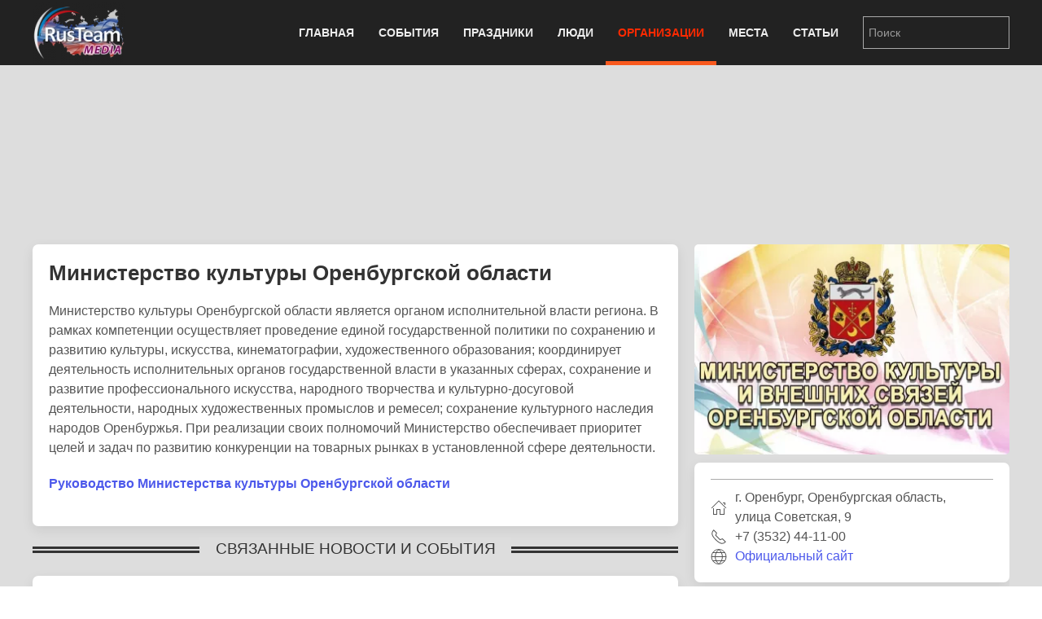

--- FILE ---
content_type: text/html; charset=utf-8
request_url: https://rus.team/firms/ministerstvo-kultury-i-vneshnikh-svyazej-orenburgskoj-oblasti
body_size: 9356
content:
<!DOCTYPE html>
<html lang="ru-ru" dir="ltr" vocab="http://schema.org/">
    <head>
        <meta http-equiv="X-UA-Compatible" content="IE=edge">
        <meta name="viewport" content="width=device-width, initial-scale=1">
        <link rel="shortcut icon" href="/images/favicon.png">
        <link rel="apple-touch-icon-precomposed" href="/images/apple-touch-icon.png">
        <meta charset="utf-8" />
	<base href="https://rus.team/firms/ministerstvo-kultury-i-vneshnikh-svyazej-orenburgskoj-oblasti" />
	<meta name="keywords" content="Политика, Культура, Государство, Общество, Правительство, Министерства, pubdate 12.04.2020" />
	<meta name="rights" content="Information Agency Rusteam" />
	<meta name="og:type" content="article" />
	<meta name="og:title" content="Министерство культуры Оренбургской области - Организация" />
	<meta name="og:description" content="Министерство культуры Оренбургской области является органом исполнительной власти региона. В рамках компетенции осуществляет проведение единой государственной политики по сохранению и развитию культуры, искусства, кинематографии, художественного образования; координирует деятельность исполнительных органов государственной власти в указанных сферах, сохранение и развитие профессионального искусства, народного творчества и культурно-досуговой деятельности, народных художественных промыслов и ремесел; сохранение культурного наследия народов Оренбуржья. При реализации своих полномочий Министерство обеспечивает&amp;nbsp;приоритет целей и задач по развитию конкуренции на товарных рынках в установленной сфере деятельности." />
	<meta name="og:image" content="/images/article/34259/avatar.webp?actual=1586692802" />
	<meta name="og:url" content="https://rus.team/firms/ministerstvo-kultury-i-vneshnikh-svyazej-orenburgskoj-oblasti" />
	<meta name="article:published_time" content="2020-04-12MSK18:00:02+3:00" />
	<meta name="description" content="Министерство культуры Оренбургской области является органом исполнительной власти региона. В рамках компетенции осуществляет проведение единой государственной политики по сохранению и развит" />
	<meta name="generator" content="Russian Information Agency Ruspekh" />
	<title>Министерство культуры Оренбургской области - Организация</title>
	<link href="https://rus.team/firms/ministerstvo-kultury-i-vneshnikh-svyazej-orenburgskoj-oblasti" rel="canonical" />
	<link href="/templates/yootheme/favicon.ico" rel="shortcut icon" type="image/vnd.microsoft.icon" />
	<link href="/templates/yootheme/css/theme.9.css?v=1766312662" rel="stylesheet" id="theme-style-css" />
	<link href="/templates/yootheme/css/theme.update.css?v=1.21.7" rel="stylesheet" id="theme-style-update-css" />
	<script src="/templates/yootheme/cache/scripts-fc1c20c2.js?v=1.21.7"></script>
	<script>
document.addEventListener('DOMContentLoaded', function() {
Array.prototype.slice.call(document.querySelectorAll('a span[id^="cloak"]')).forEach(function(span) {
    span.innerText = span.textContent;
});
});
	</script>

        <script src="https://cdn.adfinity.pro/code/rus.team/adfinity.js" async></script>
		<!-- Yandex.RTB -->
		<script>window.yaContextCb=window.yaContextCb||[]</script>
		<script src="https://yandex.ru/ads/system/context.js" async></script>
    </head>
    <body class="">

        
        
        <div class="tm-page">

                        
<div class="tm-header-mobile uk-hidden@m">


    <div class="uk-navbar-container">
        <nav uk-navbar>

                        <div class="uk-navbar-left">

                
                                <a class="uk-navbar-toggle" href="#tm-mobile" aria-label="Open menu" uk-toggle>
                    <div uk-navbar-toggle-icon></div>
                                    </a>
                
                
            </div>
            
                        <div class="uk-navbar-center">
                <a class="uk-navbar-item uk-logo" href="https://rus.team">
                    <img alt="РИА РусТим" src="/templates/yootheme/cache/logo-013bf271.webp" srcset="/templates/yootheme/cache/logo-013bf271.webp 113w, /templates/yootheme/cache/logo-5fd8c1ea.webp 150w" sizes="(min-width: 113px) 113px" data-width="113" data-height="75">                </a>
            </div>
            
            
        </nav>
    </div>

    

<div id="tm-mobile" uk-offcanvas mode="slide" overlay>
    <div class="uk-offcanvas-bar">

        <button class="uk-offcanvas-close" type="button" uk-close></button>

        
            
<div class="uk-child-width-1-1" uk-grid>    <div>
<div class="uk-panel" id="module-0">

    
    
<ul class="uk-nav uk-nav-default">
    
	<li class="uk-parent"><a href="/">Главная</a>
	<ul class="uk-nav-sub">

		<li><a href="/calendar">Календарь</a></li></ul></li>
	<li class="uk-parent"><a href="/events">События</a>
	<ul class="uk-nav-sub">

		<li><a href="/events/den-rozhdeniya">День рождения</a></li>
		<li><a href="/events/den-pamyati">День памяти</a></li></ul></li>
	<li><a href="/holidays">Праздники</a></li>
	<li><a href="/people">Люди</a></li>
	<li class="uk-active"><a href="/firms">Организации</a></li>
	<li><a href="/landmarks">Места</a></li>
	<li><a href="/articles">Статьи</a></li></ul>

</div>
</div>    <div>
<div class="uk-panel" id="module-94">

    
    
<div class="uk-panel custom" ><form id="search" class="uk-search uk-search-default" action="/search" method="post"><input class="uk-search-input" name="searchword" type="search" placeholder="Поиск" /></form></div>

</div>
</div></div>

            
    </div>
</div>

</div>


<div class="tm-header uk-visible@m" uk-header>



    
        <div class="uk-navbar-container">

            <div class="uk-container">
                <nav class="uk-navbar" uk-navbar="{&quot;align&quot;:&quot;left&quot;,&quot;boundary&quot;:&quot;!.uk-navbar-container&quot;}">

                                        <div class="uk-navbar-left">

                                                    
<a href="https://rus.team" class="uk-navbar-item uk-logo">
    <img alt="РИА РусТим" src="/templates/yootheme/cache/logo-013bf271.webp" srcset="/templates/yootheme/cache/logo-013bf271.webp 113w, /templates/yootheme/cache/logo-5fd8c1ea.webp 150w" sizes="(min-width: 113px) 113px" data-width="113" data-height="75"></a>
                        
                        
                    </div>
                    
                    
                                        <div class="uk-navbar-right">

                                                    
<ul class="uk-navbar-nav">
    
	<li class="uk-parent"><a href="/">Главная</a>
	<div class="uk-navbar-dropdown"><div class="uk-navbar-dropdown-grid uk-child-width-1-1" uk-grid><div><ul class="uk-nav uk-navbar-dropdown-nav">

		<li><a href="/calendar">Календарь</a></li></ul></div></div></div></li>
	<li class="uk-parent"><a href="/events">События</a>
	<div class="uk-navbar-dropdown"><div class="uk-navbar-dropdown-grid uk-child-width-1-1" uk-grid><div><ul class="uk-nav uk-navbar-dropdown-nav">

		<li><a href="/events/den-rozhdeniya">День рождения</a></li>
		<li><a href="/events/den-pamyati">День памяти</a></li></ul></div></div></div></li>
	<li><a href="/holidays">Праздники</a></li>
	<li><a href="/people">Люди</a></li>
	<li class="uk-active"><a href="/firms">Организации</a></li>
	<li><a href="/landmarks">Места</a></li>
	<li><a href="/articles">Статьи</a></li></ul>

                        
                        
<div class="uk-navbar-item" id="module-92">

    
    
<div class="uk-panel custom" ><form id="search" class="uk-search uk-search-default" action="/search" method="post"><input class="uk-search-input" name="searchword" type="search" placeholder="Поиск" /></form></div>

</div>


                    </div>
                    
                </nav>
            </div>

        </div>

    




</div>
            
            

            
            <div id="tm-main"  class="tm-main uk-section uk-section-default" uk-height-viewport="expand: true">
                <div class="uk-container">

                    
                            
            
            <div id="system-message-container" data-messages="[]">
</div>

            <!--no cash-->
    <div class='adfinity_block_10148 uk-margin-bottom' style="height: 150px"></div>
	<!-- Yandex.RTB R-A-705160-6
	<div class="uk-margin-bottom" id="yandex_rtb_R-A-705160-6" style="height: 150px"></div>
	<script>
        window.yaContextCb.push(()=>{
    	  Ya.Context.AdvManager.render({
    		renderTo: 'yandex_rtb_R-A-705160-6',
    		blockId: 'R-A-705160-6'
    	  })
    	})
    </script>-->



<div class="uk-flex uk-flex-between">
	</div>


<div class="uk-grid-medium" uk-grid>
    <div class="uk-width-2-3@s">
		<div class="uk-width-1-1 uk-hidden@s">
		
<!-- new gallery -->
<div class="uk-width-1-1 uk-inline uk-transition-toggle" tabindex="0">
	<div uk-lightbox>
					<a href="/images/article/34259/2018-06-28-403_63573-1_100363.webp" title="Министерство культуры и внешних связей" data-caption="Министерство культуры и внешних связей" data-alt="Министерство культуры и внешних связей">
			<img class="uk-transition-scale-up uk-transition-opaque uk-border-rounded" src="/images/article/34259/avatar.webp?actual=1586692802" width="390" height="260" alt="Министерство культуры и внешних связей">
		</a>						
				</div>
	</div>					
<!-- end new gallery -->		</div>
        <div class="uk-card uk-card-default uk-card-small uk-card-body">
			<h1>Министерство культуры Оренбургской области</h1>
			<div>
				<p>Министерство культуры Оренбургской области является органом исполнительной власти региона. В рамках компетенции осуществляет проведение единой государственной политики по сохранению и развитию культуры, искусства, кинематографии, художественного образования; координирует деятельность исполнительных органов государственной власти в указанных сферах, сохранение и развитие профессионального искусства, народного творчества и культурно-досуговой деятельности, народных художественных промыслов и ремесел; сохранение культурного наследия народов Оренбуржья. При реализации своих полномочий Министерство обеспечивает&nbsp;приоритет целей и задач по развитию конкуренции на товарных рынках в установленной сфере деятельности.</p><p><a class="uk-text-bold" href="#modal1" uk-toggle>Руководство Министерства культуры Оренбургской области</a>

<div id="modal1" uk-modal>
	<div class="uk-modal-dialog uk-margin-auto-vertical">
		<div class="uk-modal-header uk-text-center">
			<div class="uk-modal-title uk-text-large uk-text-bold uk-text-uppercase">Руководство Министерства культуры Оренбургской области</div>
		</div>
		<div class="uk-modal-body" uk-overflow-auto></p>
<p>Шевченко Евгения Валерьевна<br>Министр культуры Оренбургской области<br>Телефон: (3532) 44-11-00<br>E-mail: office29@mail.orb.ru</p><p>Лигостаева Алла Владимировна<br>Первый заместитель министра<br>Телефон: +7 (3532) 44-11-10&nbsp;</p><p>Чахеев Анатолий Михайлович<br>Заместитель министра<br>Телефон: +7 (3532) 44-11-20&nbsp;</p><p>Калинин Александр Евгеньевич<br>И.о. заместителя министра - начальник управления международного сотрудничества<br>Телефон: +7 (3532) 78-63-42</p>
<p></div>
		<div class="uk-modal-footer uk-text-center">
			<button class="uk-button uk-button-danger uk-button-small uk-modal-close" type="button">закрыть</button>
		</div>
	</div>
</div></p>							</div>
		</div>
		
				<div class="uk-width-1-1 uk-hidden@s">
			<div class="devider"><span>Связанные статьи</span></div>
			
<div class="uk-card uk-card-default uk-card-small uk-height-small uk-grid-collapse uk-margin-small uk-box-shadow-small uk-box-shadow-hover-large" uk-grid>
	<div class="uk-width-2-5 uk-card-media-left uk-cover-container">
		<img src="/images/article/34353/avatar.webp?actual=1572990600" alt="" uk-cover>
			</div>
	<div class="uk-width-expand uk-padding-small uk-height-small uk-overflow-hidden">
	    <h1 class="uk-h5 uk-margin-remove">Шевченко Евгения Валерьевна</h1>
                <div class="uk-text-small">Министр культуры Оренбургской области</div>
                <div class="uk-text-small uk-text-muted uk-padding-small uk-padding-remove-vertical uk-position-bottom-right">Политика</div>
	</div>
    <a class="uk-position-cover" href="/people/shevchenko-evgeniya-valerevna" aria-label="Шевченко Евгения Валерьевна"></a>
</div>
<div class="uk-card uk-card-default uk-card-small uk-height-small uk-grid-collapse uk-margin-small uk-box-shadow-small uk-box-shadow-hover-large" uk-grid>
	<div class="uk-width-2-5 uk-card-media-left uk-cover-container">
		<img src="/images/article/21626/avatar.webp?actual=1577246400" alt="" uk-cover>
			</div>
	<div class="uk-width-expand uk-padding-small uk-height-small uk-overflow-hidden">
	    <h1 class="uk-h5 uk-margin-remove">Министерство культуры Российской Федерации</h1>
                <div class="uk-text-small uk-text-muted uk-padding-small uk-padding-remove-vertical uk-position-bottom-right">Политика</div>
	</div>
    <a class="uk-position-cover" href="/firms/ministerstvo-kultury-rossijskoj-federatsii" aria-label="Министерство культуры Российской Федерации  Минкультуры России"></a>
</div>
<div class="uk-card uk-card-default uk-card-small uk-height-small uk-grid-collapse uk-margin-small uk-box-shadow-small uk-box-shadow-hover-large" uk-grid>
	<div class="uk-width-2-5 uk-card-media-left uk-cover-container">
		<img src="/images/article/59278/avatar.webp?actual=1572995400" alt="" uk-cover>
			</div>
	<div class="uk-width-expand uk-padding-small uk-height-small uk-overflow-hidden">
	    <h1 class="uk-h5 uk-margin-remove">Правительство Оренбургской области</h1>
                <div class="uk-text-small uk-text-muted uk-padding-small uk-padding-remove-vertical uk-position-bottom-right">Политика</div>
	</div>
    <a class="uk-position-cover" href="/firms/pravitelstvo-orenburgskoj-oblasti" aria-label="Правительство Оренбургской области"></a>
</div>
<div class="uk-card uk-card-default uk-card-small uk-height-small uk-grid-collapse uk-margin-small uk-box-shadow-small uk-box-shadow-hover-large" uk-grid>
	<div class="uk-width-2-5 uk-card-media-left uk-cover-container">
		<img src="/images/article/43326/avatar.webp?actual=1544153991" alt="" uk-cover>
			</div>
	<div class="uk-width-expand uk-padding-small uk-height-small uk-overflow-hidden">
	    <h1 class="uk-h5 uk-margin-remove">Город Оренбург</h1>
                <div class="uk-text-small uk-text-muted uk-padding-small uk-padding-remove-vertical uk-position-bottom-right">Общество</div>
	</div>
    <a class="uk-position-cover" href="/articles/gorod-orenburg" aria-label="Город Оренбург"></a>
</div>		</div>				
				
		
				<div class="devider"><span>Связанные новости и события</span></div>
		<div class="uk-card uk-card-default uk-card-small uk-card-body">
			<ul class="uk-list uk-list-divider">
							<li class="uk-flex">
					<div class="uk-text-bold uk-margin-small-right">23.08.2019</div>
					<div><a href="#news_and_events_0" uk-toggle>Открылся международный кинофестиваль «Восток и Запад» 2019 в Оренбурге</a></div>
					<!-- This is the modal -->
					<div id="news_and_events_0" uk-modal>
						<div class="uk-modal-dialog uk-modal-body uk-margin-auto-vertical">
							<div class="uk-modal-header">
								<div class="uk-text-small uk-text-bold uk-text-center">23 августа 2019</div>
								<div class="uk-text-large uk-text-center uk-margin-small-bottom">Открылся международный кинофестиваль «Восток и Запад» 2019 в Оренбурге</div>							
							</div>
							<div class="uk-modal-body">									
								<div class="uk-align-left uk-margin-small-top uk-margin-small-bottom">
									<img data-src="/images/avatar/55522.jpg" width="180" height="120" uk-img>
								</div>									
								<div>В городе Оренбург, 23 августа 2019 года состоялось открытие XII международного кинофестиваля «Восток&Запад. Классика и Авангард». Основной акцент кинофорума был сделан на двух важных событиях: Год театра и 80-летие борьбы самбо в России. Фестивальные площадки посетили 30 000 зрителей. Гости и участники увидели программу «Киноподмостки», посвященную мюзиклам и театру в киноиндустрии, а также ознакомились с борьбой самбо в специально блоке.</div>
																<div class="uk-text-right"><a href="/news/mezhdunarodnyj-kinofestival-vostok-zapad-klassika-i-avangard-2019-v-orenburge" title="Открылся международный кинофестиваль «Восток и Запад» 2019 в Оренбурге">Читать дальше</a></div>
															</div>
							<div class="uk-modal-footer">
								<div class="uk-flex uk-margin-small-top">
									<div class="uk-width-explode uk-text-left">
																			</div>
									<div class="uk-width-explode uk-text-center">
																				<button class="uk-button uk-button-danger uk-modal-close" type="button">Закрыть</button>
									</div>
									<div class="uk-width-explode uk-text-right">
										<a class="uk-button uk-button-default" href="#news_and_events_1" uk-toggle>Следующая</a>									</div>
								</div>
							</div>
						</div>
					</div>						
					
				</li>
							<li class="uk-flex">
					<div class="uk-text-bold uk-margin-small-right">30.08.2018</div>
					<div><a href="#news_and_events_1" uk-toggle>Кинофестиваль «Восток и Запад - Классика и авангард» завершился в Оренбурге</a></div>
					<!-- This is the modal -->
					<div id="news_and_events_1" uk-modal>
						<div class="uk-modal-dialog uk-modal-body uk-margin-auto-vertical">
							<div class="uk-modal-header">
								<div class="uk-text-small uk-text-bold uk-text-center">30 августа 2018</div>
								<div class="uk-text-large uk-text-center uk-margin-small-bottom">Кинофестиваль «Восток и Запад - Классика и авангард» завершился в Оренбурге</div>							
							</div>
							<div class="uk-modal-body">									
								<div class="uk-align-left uk-margin-small-top uk-margin-small-bottom">
									<img data-src="/images/avatar/39279.jpg" width="180" height="120" uk-img>
								</div>									
								<div>В городе Оренбург, 30 августа 2018 года, завершился XI Международный кинофестиваль «Восток &amp; Запад. Классика и авангард», в конкурсных программах которого соревновались 70 картин из 12 стран Азии и Европы. Закрывая биеннале, губернатор Оренбургской области поблагодарил его участников и организаторов за отличное кино, отметив, что программа фестиваля расширяется с каждым годом, а Оренбург принимает всё больше гостей.</div>
																<div class="uk-text-right"><a href="/news/kinofestival-vostok-zapad-klassika-i-avangard-zavershilsya-v-orenburge" title="Кинофестиваль «Восток и Запад - Классика и авангард» завершился в Оренбурге">Читать дальше</a></div>
															</div>
							<div class="uk-modal-footer">
								<div class="uk-flex uk-margin-small-top">
									<div class="uk-width-explode uk-text-left">
										<a class="uk-button uk-button-default" href="#news_and_events_0" uk-toggle>Предыдущая</a>									</div>
									<div class="uk-width-explode uk-text-center">
																				<button class="uk-button uk-button-danger uk-modal-close" type="button">Закрыть</button>
									</div>
									<div class="uk-width-explode uk-text-right">
										<a class="uk-button uk-button-default" href="#news_and_events_2" uk-toggle>Следующая</a>									</div>
								</div>
							</div>
						</div>
					</div>						
					
				</li>
							<li class="uk-flex">
					<div class="uk-text-bold uk-margin-small-right">24.08.2018</div>
					<div><a href="#news_and_events_2" uk-toggle>Кинофестиваль «Восток и Запад - Классика и авангард» 2018 стартовал в Оренбурге</a></div>
					<!-- This is the modal -->
					<div id="news_and_events_2" uk-modal>
						<div class="uk-modal-dialog uk-modal-body uk-margin-auto-vertical">
							<div class="uk-modal-header">
								<div class="uk-text-small uk-text-bold uk-text-center">24 августа 2018</div>
								<div class="uk-text-large uk-text-center uk-margin-small-bottom">Кинофестиваль «Восток и Запад - Классика и авангард» 2018 стартовал в Оренбурге</div>							
							</div>
							<div class="uk-modal-body">									
								<div class="uk-align-left uk-margin-small-top uk-margin-small-bottom">
									<img data-src="/images/avatar/38920.jpg" width="180" height="120" uk-img>
								</div>									
								<div>В городе Оренбург, 24 августа 2018 года состоялась церемония открытия XII Международного кинофестиваля «Восток&Запад. Классика и авангард». В мероприятии, в спортивно-культурном комплексе «Оренбуржье», приняли участие актер театра и кино Леонид Ярмольник, заслуженный артист России Николай Фоменко, заслуженная артистка России Алика Смехова. Также, во время церемонии народному артисту РСФСР Александру Михайлову вручен специальный приз «За вклад в киноискусство». Фильмом открытия стала картина Алексея Петрухина «Последнее испытание».</div>
																<div class="uk-text-right"><a href="/news/kinofestival-vostok-zapad-klassika-i-avangard-startoval-v-orenburge" title="Кинофестиваль «Восток и Запад - Классика и авангард» 2018 стартовал в Оренбурге">Читать дальше</a></div>
															</div>
							<div class="uk-modal-footer">
								<div class="uk-flex uk-margin-small-top">
									<div class="uk-width-explode uk-text-left">
										<a class="uk-button uk-button-default" href="#news_and_events_1" uk-toggle>Предыдущая</a>									</div>
									<div class="uk-width-explode uk-text-center">
																				<button class="uk-button uk-button-danger uk-modal-close" type="button">Закрыть</button>
									</div>
									<div class="uk-width-explode uk-text-right">
										<a class="uk-button uk-button-default" href="#news_and_events_3" uk-toggle>Следующая</a>									</div>
								</div>
							</div>
						</div>
					</div>						
					
				</li>
							<li class="uk-flex">
					<div class="uk-text-bold uk-margin-small-right">28.06.2018</div>
					<div><a href="#news_and_events_3" uk-toggle>В Оренбурге открылась выставка к юбилею Александра Засса</a></div>
					<!-- This is the modal -->
					<div id="news_and_events_3" uk-modal>
						<div class="uk-modal-dialog uk-modal-body uk-margin-auto-vertical">
							<div class="uk-modal-header">
								<div class="uk-text-small uk-text-bold uk-text-center">28 июня 2018</div>
								<div class="uk-text-large uk-text-center uk-margin-small-bottom">В Оренбурге открылась выставка к юбилею Александра Засса</div>							
							</div>
							<div class="uk-modal-body">									
								<div class="uk-align-left uk-margin-small-top uk-margin-small-bottom">
									<img data-src="/images/avatar/34311.jpg" width="180" height="120" uk-img>
								</div>									
								<div>В музее истории города Оренбург 28 июня 2018 года открылась выставка, которая посвящена выдающемуся атлету, сильнейшему человеку, Александру Зассу по прозвищу «Железный Самсон». Для этого события музей на полгода обзавелся настоящим цирковым шатром в котором и разместилась экспозиция.</div>
																<div class="uk-text-right"><a href="/news/v-orenburge-otkrylas-vystavka-k-yubileyu-aleksandra-zassa" title="В Оренбурге открылась выставка к юбилею Александра Засса">Читать дальше</a></div>
															</div>
							<div class="uk-modal-footer">
								<div class="uk-flex uk-margin-small-top">
									<div class="uk-width-explode uk-text-left">
										<a class="uk-button uk-button-default" href="#news_and_events_2" uk-toggle>Предыдущая</a>									</div>
									<div class="uk-width-explode uk-text-center">
																				<button class="uk-button uk-button-danger uk-modal-close" type="button">Закрыть</button>
									</div>
									<div class="uk-width-explode uk-text-right">
																			</div>
								</div>
							</div>
						</div>
					</div>						
					
				</li>
						</ul>
		</div>
				
    </div>
    <div class="uk-width-1-3 uk-visible@s uk-overflow-hidden" uk-height-match=".left-bar">
		<div>			
			<div class="uk-grid-small" uk-grid>
				<div class="uk-width-1-1">
				
<!-- new gallery -->
<div class="uk-width-1-1 uk-inline uk-transition-toggle" tabindex="0">
	<div uk-lightbox>
					<a href="/images/article/34259/2018-06-28-403_63573-1_100363.webp" title="Министерство культуры и внешних связей" data-caption="Министерство культуры и внешних связей" data-alt="Министерство культуры и внешних связей">
			<img class="uk-transition-scale-up uk-transition-opaque uk-border-rounded" src="/images/article/34259/avatar.webp?actual=1586692802" width="390" height="260" alt="Министерство культуры и внешних связей">
		</a>						
				</div>
	</div>					
<!-- end new gallery -->				</div>
				
								<div class="uk-width-1-1">					
					<div class="uk-card uk-card-default uk-card-small uk-card-body">
						
                        
												<hr/ class="uk-margin-small">
						
												<div class="uk-flex uk-flex-middle"><div class="uk-margin-small-right" uk-icon="home"></div><div>г. Оренбург, Оренбургская область, <br>улица Советская, 9</div></div>
																		<div class="uk-flex uk-flex-middle"><div class="uk-margin-small-right" uk-icon="receiver"></div><div>+7 (3532) 44-11-00</div></div>
																								<div class="uk-flex uk-flex-middle"><div class="uk-margin-small-right" uk-icon="world"></div><div><a href="http://minkult.orb.ru" target="_blank">Официальный сайт</a></div></div>
												
											</div>

				</div>
				
								<div class="uk-width-1-1">
					
<div class="uk-card uk-card-default uk-card-small uk-height-small uk-grid-collapse uk-margin-small uk-box-shadow-small uk-box-shadow-hover-large" uk-grid>
	<div class="uk-width-2-5 uk-card-media-left uk-cover-container">
		<img src="/images/article/34353/avatar.webp?actual=1572990600" alt="" uk-cover>
			</div>
	<div class="uk-width-expand uk-padding-small uk-height-small uk-overflow-hidden">
	    <h1 class="uk-h5 uk-margin-remove">Шевченко Евгения Валерьевна</h1>
                <div class="uk-text-small">Министр культуры Оренбургской области</div>
                <div class="uk-text-small uk-text-muted uk-padding-small uk-padding-remove-vertical uk-position-bottom-right">Политика</div>
	</div>
    <a class="uk-position-cover" href="/people/shevchenko-evgeniya-valerevna" aria-label="Шевченко Евгения Валерьевна"></a>
</div>
<div class="uk-card uk-card-default uk-card-small uk-height-small uk-grid-collapse uk-margin-small uk-box-shadow-small uk-box-shadow-hover-large" uk-grid>
	<div class="uk-width-2-5 uk-card-media-left uk-cover-container">
		<img src="/images/article/21626/avatar.webp?actual=1577246400" alt="" uk-cover>
			</div>
	<div class="uk-width-expand uk-padding-small uk-height-small uk-overflow-hidden">
	    <h1 class="uk-h5 uk-margin-remove">Министерство культуры Российской Федерации</h1>
                <div class="uk-text-small uk-text-muted uk-padding-small uk-padding-remove-vertical uk-position-bottom-right">Политика</div>
	</div>
    <a class="uk-position-cover" href="/firms/ministerstvo-kultury-rossijskoj-federatsii" aria-label="Министерство культуры Российской Федерации  Минкультуры России"></a>
</div>
<div class="uk-card uk-card-default uk-card-small uk-height-small uk-grid-collapse uk-margin-small uk-box-shadow-small uk-box-shadow-hover-large" uk-grid>
	<div class="uk-width-2-5 uk-card-media-left uk-cover-container">
		<img src="/images/article/59278/avatar.webp?actual=1572995400" alt="" uk-cover>
			</div>
	<div class="uk-width-expand uk-padding-small uk-height-small uk-overflow-hidden">
	    <h1 class="uk-h5 uk-margin-remove">Правительство Оренбургской области</h1>
                <div class="uk-text-small uk-text-muted uk-padding-small uk-padding-remove-vertical uk-position-bottom-right">Политика</div>
	</div>
    <a class="uk-position-cover" href="/firms/pravitelstvo-orenburgskoj-oblasti" aria-label="Правительство Оренбургской области"></a>
</div>
<div class="uk-card uk-card-default uk-card-small uk-height-small uk-grid-collapse uk-margin-small uk-box-shadow-small uk-box-shadow-hover-large" uk-grid>
	<div class="uk-width-2-5 uk-card-media-left uk-cover-container">
		<img src="/images/article/43326/avatar.webp?actual=1544153991" alt="" uk-cover>
			</div>
	<div class="uk-width-expand uk-padding-small uk-height-small uk-overflow-hidden">
	    <h1 class="uk-h5 uk-margin-remove">Город Оренбург</h1>
                <div class="uk-text-small uk-text-muted uk-padding-small uk-padding-remove-vertical uk-position-bottom-right">Общество</div>
	</div>
    <a class="uk-position-cover" href="/articles/gorod-orenburg" aria-label="Город Оренбург"></a>
</div>				</div>				
								<div class="uk-width-1-1">
					<div class="uk-card uk-card-default uk-card-small uk-card-body uk-text-small">
												<div><span class="uk-label">Категории</span>
												<a href="/firms/category/politika">Политика</a>, 												<a href="/firms/category/kultura">Культура</a>, 												<a href="/firms/category/gosudarstvo">Государство</a>, 												<a href="/firms/category/obschestvo">Общество</a>, 												<a href="/firms/category/pravitelstvo">Правительство</a>, 												<a href="/firms/category/ministerstva">Министерства</a>												</div>
												
												<div><span class="uk-label">Регионы</span>
												<a href="/firms/category/orenburg">Оренбург</a>, 												<a href="/firms/category/orenburgskaya-oblast">Оренбургская область</a>												</div>
												
						
												<div><span class="uk-label">Теги</span>
												<a href="/firms/tag/руководство">#руководство</a>												</div>
											</div>
				</div>
			</div>
		</div>
                <div class="uk-margin-top">
            <div class='adfinity_block_10150'></div>
            <!-- Yandex.RTB R-A-705160-8
            <div id="yandex_rtb_R-A-705160-8"></div>
            <script>
            window.yaContextCb.push(()=>{
            	Ya.Context.AdvManager.render({
            		"blockId": "R-A-705160-8",
            		"renderTo": "yandex_rtb_R-A-705160-8"
            	})
            })
            </script>-->
        </div>
            </div>
</div>
<div class="uk-margin-top">
<div class='adfinity_block_10149'></div>
</div>
<!-- Yandex.RTB R-A-705160-9
<script>
window.yaContextCb.push(()=>{
	Ya.Context.AdvManager.render({
		"blockId": "R-A-705160-9",
		"type": "floorAd",
		"platform": "desktop"
	})
})
</script>-->

<div class="uk-overlay uk-position-right uk-padding-remove uk-hidden@s">
	<div  class="uk-flex uk-flex-right" uk-sticky>
		<a href="#offcanvas" uk-toggle><div class="uk-label" style="margin-top: 160px; padding: 10px 2px 5px 7px;"><span style="writing-mode:tb-rl;">справочная информация</span></div></a>
	</div>
</div>

<div id="offcanvas" uk-offcanvas="overlay: true">
	<div class="uk-offcanvas-bar">
		<div class="uk-card uk-card-secondary uk-offcanvas-close">ЗАКРЫТЬ X</div>
		<div class="uk-margin-xlarge-top">
			<div class="uk-card uk-card-default uk-card-small uk-card-body">
				<ul class="uk-list uk-list-divider">
					<li>
					<div class="uk-h3" name="item title">Министерство культуры Оренбургской области</div>
					</li>
					
										
									
										<li>	
												<div class="uk-flex uk-flex-middle"><div class="uk-margin-small-right" uk-icon="home"></div><div>г. Оренбург, Оренбургская область, <br>улица Советская, 9</div></div>
																		<div class="uk-flex uk-flex-middle"><div class="uk-margin-small-right" uk-icon="receiver"></div><div>+7 (3532) 44-11-00</div></div>
																								<div class="uk-flex uk-flex-middle"><div class="uk-margin-small-right" uk-icon="world"></div><div><a href="http://minkult.orb.ru" target="_blank">Официальный сайт</a></div></div>
											</li>	
										
										<li>
												<div><span class="uk-label">Категории</span>
												<a href="/firms/category/politika">Политика</a>, 												<a href="/firms/category/kultura">Культура</a>, 												<a href="/firms/category/gosudarstvo">Государство</a>, 												<a href="/firms/category/obschestvo">Общество</a>, 												<a href="/firms/category/pravitelstvo">Правительство</a>, 												<a href="/firms/category/ministerstva">Министерства</a>												</div>
												
												<div><span class="uk-label">Регионы</span>
												<a href="/firms/category/orenburg">Оренбург</a>, 												<a href="/firms/category/orenburgskaya-oblast">Оренбургская область</a>												</div>
												
						
												<div><span class="uk-label">Теги</span>
												<a href="/firms/tag/руководство">#руководство</a>												</div>
											</li>
									</ul>
			</div>
		</div>
	</div>
</div>



            
                        
                </div>
            </div>
            
            
<div id="tm-bottom" class="tm-bottom uk-section-muted uk-section uk-padding-remove-vertical">

    
        
        
        
            
                
<div class="uk-child-width-expand@m uk-grid-small" uk-grid>    <div class="uk-width-1-1@m">
<div class="uk-panel" id="module-106">

    
    <div class="bannergroup">

	<div class="banneritem">
										<!-- Yandex.RTB R-A-705160-5 -->
<div id="yandex_rtb_R-A-705160-5"></div>
<script type="text/javascript">
    (function(w, d, n, s, t) {
        w[n] = w[n] || [];
        w[n].push(function() {
            Ya.Context.AdvManager.render({
                blockId: "R-A-705160-5",
                renderTo: "yandex_rtb_R-A-705160-5",
                async: true
            });
        });
        t = d.getElementsByTagName("script")[0];
        s = d.createElement("script");
        s.type = "text/javascript";
        s.src = "//an.yandex.ru/system/context.js";
        s.async = true;
        t.parentNode.insertBefore(s, t);
    })(this, this.document, "yandexContextAsyncCallbacks");
</script>				<div class="clr"></div>
	</div>

</div>

</div>
</div></div>
            
        
    
</div>


            <!-- Builder #footer -->
<div class="uk-section-secondary uk-section uk-padding-remove-top uk-padding-remove-bottom" uk-scrollspy="target: [uk-scrollspy-class]; cls: uk-animation-slide-bottom; delay: false;">
    
        
        
        
            
            <div class="uk-container uk-container-expand"><div class="uk-grid-margin" uk-grid>
<div class="uk-grid-item-match uk-width-1-1@m">
    
        
            
                        <div class="uk-panel uk-width-1-1">            
                
<div class="uk-panel uk-flex uk-flex-center uk-margin-top uk-margin-bottom" uk-scrollspy-class>
    
    
<ul class="uk-subnav">
    <li><a href="/">Главная</a></li><li><a href="/events">События</a></li><li><a href="/holidays">Праздники</a></li><li><a href="/people">Люди</a></li><li class="uk-active"><a href="/firms">Организации</a></li><li><a href="/landmarks">Места</a></li><li><a href="/articles">Статьи</a></li></ul>

</div>
<div class="uk-position-absolute uk-width-1-1" style="left: 0px; top: 10px;" uk-scrollspy-class><a href="#" title="На верх" uk-totop uk-scroll></a></div><hr uk-scrollspy-class><div class="uk-container uk-margin-bottom" uk-scrollspy-class>    <div class="uk-float-left" style="margin-right: 10px;">
        <div><a title="РИА Рустим" href="/firms/rusteam"><img src="/images/logo.png" alt="rus.team" width="180" height="120" /></a></div>
        <div class="uk-margin-small-top">
            <!-- Yandex.Metrika informer -->
            <a href="https://metrika.yandex.ru/stat/?id=23173432&amp;from=informer" target="_blank" rel="nofollow"><img src="https://informer.yandex.ru/informer/23173432/3_0_B953FFFF_9933FFFF_0_uniques" style="width:88px; height:31px; border:0;" alt="Яндекс.Метрика" title="Яндекс.Метрика: данные за сегодня (просмотры, визиты и уникальные посетители)" /></a>
            <!-- /Yandex.Metrika informer -->
            <!-- Yandex.Metrika counter -->
            <script type="text/javascript">
                (function(d, w, c) {
                    (w[c] = w[c] || []).push(function() {
                        try {
                            w.yaCounter23173432 = new Ya.Metrika({
                                id: 23173432,
                                clickmap: true,
                                trackLinks: true,
                                accurateTrackBounce: true
                            });
                        } catch (e) {}
                    });

                    var n = d.getElementsByTagName("script")[0],
                        x = "https://mc.yandex.ru/metrika/watch.js",
                        s = d.createElement("script"),
                        f = function() {
                            n.parentNode.insertBefore(s, n);
                        };
                    for (var i = 0; i < document.scripts.length; i++) {
                        if (document.scripts[i].src === x) {
                            return;
                        }
                    }
                    s.type = "text/javascript";
                    s.async = true;
                    s.src = x;

                    if (w.opera == "[object Opera]") {
                        d.addEventListener("DOMContentLoaded", f, false);
                    } else {
                        f();
                    }
                })(document, window, "yandex_metrika_callbacks");
            </script>
            <noscript><div><img src="https://mc.yandex.ru/watch/23173432" style="position:absolute; left:-9999px;" alt="" /></div></noscript>
            <!-- /Yandex.Metrika counter -->
            <!--LiveInternet counter-->
            <a href="https://www.liveinternet.ru/click" target="_blank"><img id="licnt04B3" width="88" height="31" style="border:0" title="LiveInternet: показано число просмотров за 24 часа, посетителей за 24 часа и за сегодня" src="[data-uri]" alt=""/></a>
            <script>
                (function(d, s) {
                    d.getElementById("licnt04B3").src =
                        "https://counter.yadro.ru/hit?t11.6;r" + escape(d.referrer) +
                        ((typeof(s) == "undefined") ? "" : ";s" + s.width + "*" + s.height + "*" +
                            (s.colorDepth ? s.colorDepth : s.pixelDepth)) + ";u" + escape(d.URL) +
                        ";h" + escape(d.title.substring(0, 150)) + ";" + Math.random()
                })
                (document, screen)
            </script>
            <!--/LiveInternet-->
        </div>
    </div>
    <div class="uk-text-small uk-text-left uk-text-center-small">© 2021 <a href="https://rus.team/">RusTeam.media</a>
        <div><strong>Российское информационное агентство Рустим</strong></div>
    </div>
    <div class="uk-text-small uk-margin-small-bottom"><strong>email:</strong> <span id="cloake50fae3ad665f403d933659da2e0913c">Адрес электронной почты защищен от спам-ботов. Для просмотра адреса в вашем браузере должен быть включен Javascript.</span><script type='text/javascript'>
				document.getElementById('cloake50fae3ad665f403d933659da2e0913c').innerHTML = '';
				var prefix = '&#109;a' + 'i&#108;' + '&#116;o';
				var path = 'hr' + 'ef' + '=';
				var addye50fae3ad665f403d933659da2e0913c = 'r&#105;&#97;' + '&#64;';
				addye50fae3ad665f403d933659da2e0913c = addye50fae3ad665f403d933659da2e0913c + 'r&#117;s' + '&#46;' + 't&#101;&#97;m';
				var addy_texte50fae3ad665f403d933659da2e0913c = 'r&#105;&#97;' + '&#64;' + 'r&#117;s' + '&#46;' + 't&#101;&#97;m';document.getElementById('cloake50fae3ad665f403d933659da2e0913c').innerHTML += '<a ' + path + '\'' + prefix + ':' + addye50fae3ad665f403d933659da2e0913c + '\' target="_blank" rel="noopener noreferrer">'+addy_texte50fae3ad665f403d933659da2e0913c+'<\/a>';
		</script>.</div>
    <div>Информационное агентство «Рустим», зарегистрировано Роскомнадзором, реестровая запись от 14.02.2022 ИА № ФС 77 - 82757,<br />знак информационной продукции 16+</div>
    <div class="uk-text-small uk-text-left uk-text-center-small">При полном или частичном использовании и воспроизведении материалов сайтов ссылка на <a href="https://rus.team/">RusTeam.media</a> обязательна. Для веб-сайтов интерактивная ссылка на сайт <a href="https://rus.team/">rus.team</a> обязательна. Мнение авторов публикаций может не совпадать с позицией редакции агентства. </div></div>
                        </div>
            
        
    
</div>
</div></div>
            
        
    
</div>

        </div>

        
        

    </body>
</html>
